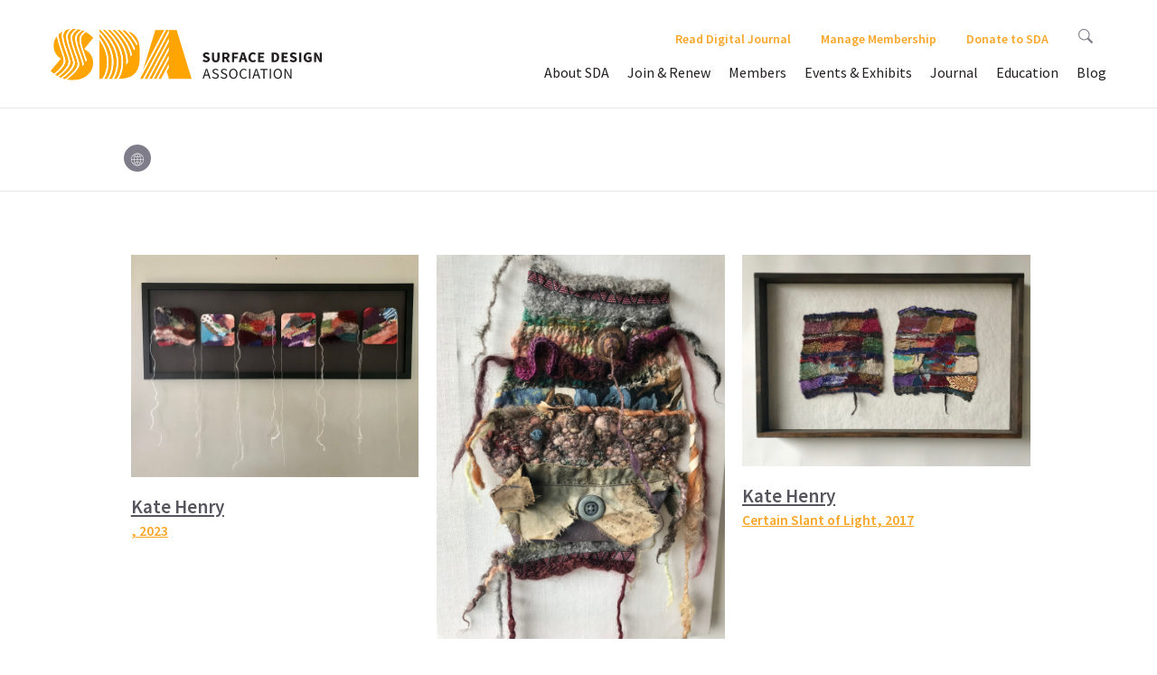

--- FILE ---
content_type: application/x-javascript
request_url: https://www.surfacedesign.org/wp-content/themes/sda_theme/js/twitterFetcher.js?ver=1.0
body_size: 3351
content:
/*********************************************************************
*  #### Twitter Post Fetcher v17.0.2 ####
*  Coded by Jason Mayes 2015. A present to all the developers out there.
*  www.jasonmayes.com
*  Please keep this disclaimer with my code if you use it. Thanks. :-)
*  Got feedback or questions, ask here:
*  http://www.jasonmayes.com/projects/twitterApi/
*  Github: https://github.com/jasonmayes/Twitter-Post-Fetcher
*  Updates will be posted to this site.
*********************************************************************/
(function(root, factory) {
  if (typeof define === 'function' && define.amd) {
    // AMD. Register as an anonymous module.
    define([], factory);
  } else if (typeof exports === 'object') {
    // Node. Does not work with strict CommonJS, but
    // only CommonJS-like environments that support module.exports,
    // like Node.
    module.exports = factory();
  } else {
    // Browser globals.
    factory();
  }
}(this, function() {
  var domNode = '';
  var maxTweets = 20;
  var parseLinks = true;
  var queue = [];
  var inProgress = false;
  var printTime = true;
  var printUser = true;
  var formatterFunction = null;
  var supportsClassName = true;
  var showRts = true;
  var customCallbackFunction = null;
  var showInteractionLinks = true;
  var showImages = false;
  var useEmoji = false;
  var targetBlank = true;
  var lang = 'en';
  var permalinks = true;
  var dataOnly = false;
  var script = null;
  var scriptAdded = false;

  function handleTweets(tweets){
    if (customCallbackFunction === null) {
      var x = tweets.length;
      var n = 0;
      var element = document.getElementById(domNode);
      var html = '<ul>';
      while(n < x) {
        html += '<li>' + tweets[n] + '</li>';
        n++;
      }
      html += '</ul>';
      element.innerHTML = html;
    } else {
      customCallbackFunction(tweets);
    }
  }

  function strip(data) {
    return data.replace(/<b[^>]*>(.*?)<\/b>/gi, function(a,s){return s;})
        .replace(/class="(?!(tco-hidden|tco-display|tco-ellipsis))+.*?"|data-query-source=".*?"|dir=".*?"|rel=".*?"/gi,
        '');
  }

  function targetLinksToNewWindow(el) {
    var links = el.getElementsByTagName('a');
    for (var i = links.length - 1; i >= 0; i--) {
      links[i].setAttribute('target', '_blank');
    }
  }

  function getElementsByClassName (node, classname) {
    var a = [];
    var regex = new RegExp('(^| )' + classname + '( |$)');
    var elems = node.getElementsByTagName('*');
    for (var i = 0, j = elems.length; i < j; i++) {
        if(regex.test(elems[i].className)){
          a.push(elems[i]);
        }
    }
    return a;
  }

  function extractImageUrl(image_data) {
    if (image_data !== undefined && image_data.innerHTML.indexOf('data-srcset') >= 0) {
      var data_src = image_data.innerHTML
          .match(/data-srcset="([A-z0-9%_\.-]+)/i)[0];
      return decodeURIComponent(data_src).split('"')[1];
    }
  }

  var twitterFetcher = {
    fetch: function(config) {
      if (config.maxTweets === undefined) {
        config.maxTweets = 20;
      }
      if (config.enableLinks === undefined) {
        config.enableLinks = true;
      }
      if (config.showUser === undefined) {
        config.showUser = true;
      }
      if (config.showTime === undefined) {
        config.showTime = true;
      }
      if (config.dateFunction === undefined) {
        config.dateFunction = 'default';
      }
      if (config.showRetweet === undefined) {
        config.showRetweet = true;
      }
      if (config.customCallback === undefined) {
        config.customCallback = null;
      }
      if (config.showInteraction === undefined) {
        config.showInteraction = true;
      }
      if (config.showImages === undefined) {
        config.showImages = false;
      }
      if (config.useEmoji === undefined) {
        config.useEmoji = false;
      }
      if (config.linksInNewWindow === undefined) {
        config.linksInNewWindow = true;
      }
      if (config.showPermalinks === undefined) {
        config.showPermalinks = true;
      }
      if (config.dataOnly === undefined) {
        config.dataOnly = false;
      }

      if (inProgress) {
        queue.push(config);
      } else {
        inProgress = true;

        domNode = config.domId;
        maxTweets = config.maxTweets;
        parseLinks = config.enableLinks;
        printUser = config.showUser;
        printTime = config.showTime;
        showRts = config.showRetweet;
        formatterFunction = config.dateFunction;
        customCallbackFunction = config.customCallback;
        showInteractionLinks = config.showInteraction;
        showImages = config.showImages;
	useEmoji = config.useEmoji;
        targetBlank = config.linksInNewWindow;
        permalinks = config.showPermalinks;
        dataOnly = config.dataOnly;

        var head = document.getElementsByTagName('head')[0];
        if (script !== null) {
          head.removeChild(script);
        }
        script = document.createElement('script');
        script.type = 'text/javascript';
        if (config.list !== undefined) {
          script.src = 'https://syndication.twitter.com/timeline/list?' +
              'callback=__twttrf.callback&dnt=false&list_slug=' +
              config.list.listSlug + '&screen_name=' + config.list.screenName +
              '&suppress_response_codes=true&lang=' + (config.lang || lang) +
              '&rnd=' + Math.random();
        } else if (config.profile !== undefined) {
          script.src = 'https://syndication.twitter.com/timeline/profile?' +
              'callback=__twttrf.callback&dnt=false' +
              '&screen_name=' + config.profile.screenName +
              '&suppress_response_codes=true&lang=' + (config.lang || lang) +
              '&rnd=' + Math.random();
        } else if (config.likes !== undefined) {
          script.src = 'https://syndication.twitter.com/timeline/likes?' +
              'callback=__twttrf.callback&dnt=false' +
              '&screen_name=' + config.likes.screenName +
              '&suppress_response_codes=true&lang=' + (config.lang || lang) +
              '&rnd=' + Math.random();
        } else {
          script.src = 'https://cdn.syndication.twimg.com/widgets/timelines/' +
              config.id + '?&lang=' + (config.lang || lang) +
              '&callback=__twttrf.callback&' +
              'suppress_response_codes=true&rnd=' + Math.random();
        }
        head.appendChild(script);
      }
    },
    callback: function(data) {
      if (data === undefined || data.body === undefined) {
        inProgress = false;

        if (queue.length > 0) {
          twitterFetcher.fetch(queue[0]);
          queue.splice(0,1);
        }
        return;
      }

      // Remove emoji and summary card images.
      if(!useEmoji){
        data.body = data.body.replace(/(<img[^c]*class="Emoji[^>]*>)|(<img[^c]*class="u-block[^>]*>)/g, '');
      }

      // Remove display images.
      if (!showImages) {
        data.body = data.body.replace(/(<img[^c]*class="NaturalImage-image[^>]*>|(<img[^c]*class="CroppedImage-image[^>]*>))/g, '');
      }
      // Remove avatar images.
      if (!printUser) {
        data.body = data.body.replace(/(<img[^c]*class="Avatar"[^>]*>)/g, '');
      }

      var div = document.createElement('div');
      div.innerHTML = data.body;
      if (typeof(div.getElementsByClassName) === 'undefined') {
         supportsClassName = false;
      }

      function swapDataSrc(element) {
        var avatarImg = element.getElementsByTagName('img')[0];
        avatarImg.src = avatarImg.getAttribute('data-src-2x');
        return element;
      }

      var tweets = [];
      var authors = [];
      var times = [];
      var images = [];
      var rts = [];
      var tids = [];
      var permalinksURL = [];
      var x = 0;

      if (supportsClassName) {
        var tmp = div.getElementsByClassName('timeline-Tweet');
        while (x < tmp.length) {
          if (tmp[x].getElementsByClassName('timeline-Tweet-retweetCredit').length > 0) {
            rts.push(true);
          } else {
            rts.push(false);
          }
          if (!rts[x] || rts[x] && showRts) {
            tweets.push(tmp[x].getElementsByClassName('timeline-Tweet-text')[0]);
            tids.push(tmp[x].getAttribute('data-tweet-id'));
            if (printUser) {
              authors.push(swapDataSrc(tmp[x].getElementsByClassName('timeline-Tweet-author')[0]));
            }
            times.push(tmp[x].getElementsByClassName('dt-updated')[0]);
            permalinksURL.push(tmp[x].getElementsByClassName('timeline-Tweet-timestamp')[0]);
            if (tmp[x].getElementsByClassName('timeline-Tweet-media')[0] !==
                undefined) {
              images.push(tmp[x].getElementsByClassName('timeline-Tweet-media')[0]);
            } else {
              images.push(undefined);
            }
          }
          x++;
        }
      } else {
        var tmp = getElementsByClassName(div, 'timeline-Tweet');
        while (x < tmp.length) {
          if (getElementsByClassName(tmp[x], 'timeline-Tweet-retweetCredit').length > 0) {
            rts.push(true);
          } else {
            rts.push(false);
          }
          if (!rts[x] || rts[x] && showRts) {
            tweets.push(getElementsByClassName(tmp[x], 'timeline-Tweet-text')[0]);
            tids.push(tmp[x].getAttribute('data-tweet-id'));
            if (printUser) {
              authors.push(swapDataSrc(getElementsByClassName(tmp[x],'timeline-Tweet-author')[0]));
            }
            times.push(getElementsByClassName(tmp[x], 'dt-updated')[0]);
            permalinksURL.push(getElementsByClassName(tmp[x], 'timeline-Tweet-timestamp')[0]);
            if (getElementsByClassName(tmp[x], 'timeline-Tweet-media')[0] !== undefined) {
              images.push(getElementsByClassName(tmp[x], 'timeline-Tweet-media')[0]);
            } else {
              images.push(undefined);
            }
          }
          x++;
        }
      }

      if (tweets.length > maxTweets) {
        tweets.splice(maxTweets, (tweets.length - maxTweets));
        authors.splice(maxTweets, (authors.length - maxTweets));
        times.splice(maxTweets, (times.length - maxTweets));
        rts.splice(maxTweets, (rts.length - maxTweets));
        images.splice(maxTweets, (images.length - maxTweets));
        permalinksURL.splice(maxTweets, (permalinksURL.length - maxTweets));
      }

      var arrayTweets = [];
      var x = tweets.length;
      var n = 0;
      if (dataOnly) {
        while (n < x) {
          arrayTweets.push({
            tweet: tweets[n].innerHTML,
            author: authors[n] ? authors[n].innerHTML : 'Unknown Author',
            author_data: {
              profile_url: authors[n] ? authors[n].querySelector('[data-scribe="element:user_link"]').href : null,
              profile_image: authors[n] ? authors[n].querySelector('[data-scribe="element:avatar"]').getAttribute('data-src-1x') : null,
              profile_image_2x: authors[n] ? authors[n].querySelector('[data-scribe="element:avatar"]').getAttribute('data-src-2x') : null,
              screen_name: authors[n] ? authors[n].querySelector('[data-scribe="element:screen_name"]').title : null,
              name: authors[n] ? authors[n].querySelector('[data-scribe="element:name"]').title : null
            },
            time: times[n].textContent,
            timestamp: times[n].getAttribute('datetime').replace('+0000', 'Z').replace(/([\+\-])(\d\d)(\d\d)/, '$1$2:$3'),
            image: extractImageUrl(images[n]),
            rt: rts[n],
            tid: tids[n],
            permalinkURL: (permalinksURL[n] === undefined) ?
                '' : permalinksURL[n].href
          });
          n++;
        }
      } else {
        while (n < x) {
          if (typeof(formatterFunction) !== 'string') {
            var datetimeText = times[n].getAttribute('datetime');
            var newDate = new Date(times[n].getAttribute('datetime')
                .replace(/-/g,'/').replace('T', ' ').split('+')[0]);
            var dateString = formatterFunction(newDate, datetimeText);
            times[n].setAttribute('aria-label', dateString);

            if (tweets[n].textContent) {
              // IE hack.
              if (supportsClassName) {
                times[n].textContent = dateString;
              } else {
                var h = document.createElement('p');
                var t = document.createTextNode(dateString);
                h.appendChild(t);
                h.setAttribute('aria-label', dateString);
                times[n] = h;
              }
            } else {
              times[n].textContent = dateString;
            }
          }
          var op = '';
          if (parseLinks) {
            if (targetBlank) {
              targetLinksToNewWindow(tweets[n]);
              if (printUser) {
                targetLinksToNewWindow(authors[n]);
              }
            }
            if (printUser) {
              op += '<div class="user">' + strip(authors[n].innerHTML) +
                  '</div>';
            }
            op += '<p class="tweet">' + strip(tweets[n].innerHTML) + '</p>';
            if (printTime) {
              if (permalinks) {
                op += '<p class="timePosted"><a href="' + permalinksURL[n] +
                   '">' + times[n].getAttribute('aria-label') + '</a></p>';
              } else {
                op += '<p class="timePosted">' +
                    times[n].getAttribute('aria-label') + '</p>';
              }
            }
          } else {
            if (tweets[n].textContent) {
              if (printUser) {
                op += '<p class="user">' + authors[n].textContent + '</p>';
              }
              op += '<p class="tweet">' +  tweets[n].textContent + '</p>';
              if (printTime) {
                op += '<p class="timePosted">' + times[n].textContent + '</p>';
              }

            } else {
              if (printUser) {
                op += '<p class="user">' + authors[n].textContent + '</p>';
              }
              op += '<p class="tweet">' +  tweets[n].textContent + '</p>';
              if (printTime) {
                op += '<p class="timePosted">' + times[n].textContent + '</p>';
              }
            }
          }
          if (showInteractionLinks) {
            op += '<p class="interact"><a href="https://twitter.com/intent/' +
                'tweet?in_reply_to=' + tids[n] +
                '" class="twitter_reply_icon"' +
                (targetBlank ? ' target="_blank">' : '>') +
                'Reply</a><a href="https://twitter.com/intent/retweet?' +
                'tweet_id=' + tids[n] + '" class="twitter_retweet_icon"' +
                (targetBlank ? ' target="_blank">' : '>') + 'Retweet</a>' +
                '<a href="https://twitter.com/intent/favorite?tweet_id=' +
                tids[n] + '" class="twitter_fav_icon"' +
                (targetBlank ? ' target="_blank">' : '>') + 'Favorite</a></p>';
          }
          if (showImages && images[n] !== undefined && extractImageUrl(images[n]) !== undefined) {
            op += '<div class="media">' +
                '<img src="' + extractImageUrl(images[n]) +
                '" alt="Image from tweet" />' + '</div>';
          }
          if (showImages) {
            arrayTweets.push(op);
          } else if (!showImages && tweets[n].textContent.length) {
            arrayTweets.push(op);
          }

          n++;
        }
      }

      handleTweets(arrayTweets);
      inProgress = false;

      if (queue.length > 0) {
        twitterFetcher.fetch(queue[0]);
        queue.splice(0,1);
      }
    }
  };

  // It must be a global variable because it will be called by JSONP.
  window.__twttrf = twitterFetcher;
  window.twitterFetcher = twitterFetcher;
  return twitterFetcher;
}));

